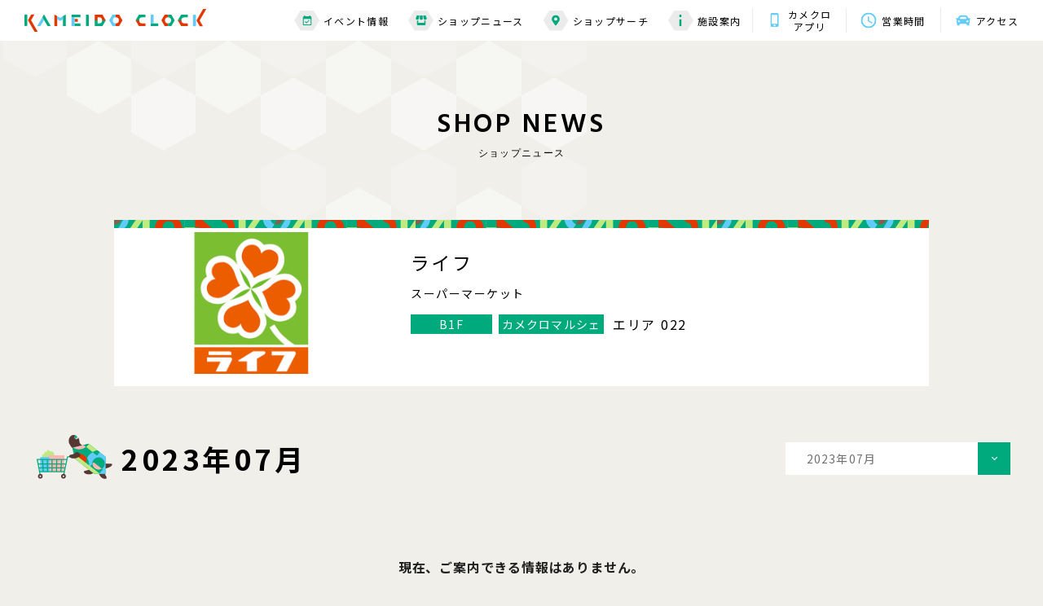

--- FILE ---
content_type: text/html; charset=UTF-8
request_url: https://www.kameidoclock.jp/shopnews/archives/?scd=000118&Ym=1689433200
body_size: 5848
content:
<!DOCTYPE html>
<html lang="ja">

<head>
    <meta name="google-site-verification" content="WkikiWiviEBtqRmKujlRXIc5irrq7ooRuaL2HU_Wdho" />
<!-- Google Tag Manager -->
<script>(function(w,d,s,l,i){w[l]=w[l]||[];w[l].push({'gtm.start':
new Date().getTime(),event:'gtm.js'});var f=d.getElementsByTagName(s)[0],
j=d.createElement(s),dl=l!='dataLayer'?'&l='+l:'';j.async=true;j.src=
'https://www.googletagmanager.com/gtm.js?id='+i+dl;f.parentNode.insertBefore(j,f);
})(window,document,'script','dataLayer','GTM-P85CGPR');</script>
<!-- End Google Tag Manager -->

<!-- Google Tag Manager -->
<script>(function(w,d,s,l,i){w[l]=w[l]||[];w[l].push({'gtm.start':
new Date().getTime(),event:'gtm.js'});var f=d.getElementsByTagName(s)[0],
j=d.createElement(s),dl=l!='dataLayer'?'&l='+l:'';j.async=true;j.src=
'https://www.googletagmanager.com/gtm.js?id='+i+dl;f.parentNode.insertBefore(j,f);
})(window,document,'script','dataLayer','GTM-K5S7R7K');</script>
<!-- End Google Tag Manager -->
    <meta charset="utf-8">
<meta name="viewport" content="width=device-width,initial-scale=1">
<meta name="format-detection" content="telephone=no">
<meta http-equiv="X-UA-Compatible" content="IE=edge">


<title>ライフ｜ショップニュース｜カメイドクロック公式サイト｜KAMEIDO CLOCK</title>
<meta name="description" content="生鮮食品をはじめ、出来立ての惣菜やパン、生活用品等を種類豊富に品ぞろえし、“おいしい”“ワクワク”“ハッピー”をお届けします。幅広いご要望にお応えし、お客様と従業員の笑顔あふれるお店を目指します。">
<meta name="keywords" content="">

<meta property="og:type" content="article">
<meta property="og:title" content="ライフ｜ショップニュース｜カメイドクロック公式サイト｜KAMEIDO CLOCK">
<meta property="og:description" content="生鮮食品をはじめ、出来立ての惣菜やパン、生活用品等を種類豊富に品ぞろえし、“おいしい”“ワクワク”“ハッピー”をお届けします。幅広いご要望にお応えし、お客様と従業員の笑顔あふれるお店を目指します。">
<meta property="og:url" content="https://www.kameidoclock.jp/shopnews/archives/?scd=000118&amp;Ym=1689433200">
<meta property="og:image" content="https://www.kameidoclock.jp/assets/images/common/ogp.png">
<meta property="og:site_name" content="カメイドクロック公式サイト｜KAMEIDO CLOCK">
<meta property="fb:admins" content="">
<meta property="og:locale" content="ja_JP">

<meta name="twitter:card" content="summary">
<meta name="twitter:site" content="カメイドクロック公式サイト｜KAMEIDO CLOCK">

<link rel="shortcut icon" href="/assets/images/common/favicon.ico">
<link rel="apple-touch-icon" href="/assets/images/common/favicon.ico">

        <link rel="preconnect" href="https://fonts.googleapis.com">
<link rel="preconnect" href="https://fonts.gstatic.com" crossorigin>
<link href="https://fonts.googleapis.com/css2?family=Hind:wght@400;500;600;700&family=Noto+Sans+JP:wght@400;500;700&display=swap" rel="stylesheet">
<link rel="stylesheet" href="/assets/css/reset.css">
<link rel="stylesheet" href="/assets/lib/swiper-bundle.min.css">
<link rel="stylesheet" href="/assets/css/common.css">

        <link rel="stylesheet" href="/assets/css/blog.css">
    
    <!-- js -->
<script src="https://cdnjs.cloudflare.com/ajax/libs/jquery/3.5.1/jquery.min.js"></script>
<script src="https://cdnjs.cloudflare.com/ajax/libs/jquery-cookie/1.4.1/jquery.cookie.min.js"></script>
<script src="/assets/lib/svgxuse.min.js"></script>
<script src="/assets/lib/swiper-bundle.min.js"></script>
<script src="/assets/lib/jquery.tile.js"></script>

    <script type="application/ld+json">
                {
            "@context": "https://schema.org",
            "@type": "BreadcrumbList",
            "itemListElement": [{
                    "@type": "ListItem",
                    "position": 1,
                    "name": "TOP",
                    "item": "https://www.kameidoclock.jp"
                },
                {
                    "@type": "ListItem",
                    "position": 2,
                    "name": "ショップブログ",
                    "item": "https://www.kameidoclock.jp/shopnews/"
                },
                {
                    "@type": "ListItem",
                    "position": 3,
                    "name": "ライフ",
                    "item": "https://www.kameidoclock.jp/shopnews/archives/"
                }
            ]
        }

    </script>
    </head>

<body id="top">
    <!-- Google Tag Manager (noscript) -->
<noscript><iframe src="https://www.googletagmanager.com/ns.html?id=GTM-P85CGPR"
height="0" width="0" style="display:none;visibility:hidden"></iframe></noscript>
<!-- End Google Tag Manager (noscript) -->
<!-- Google Tag Manager (noscript) -->
<noscript><iframe src="https://www.googletagmanager.com/ns.html?id=GTM-K5S7R7K"
height="0" width="0" style="display:none;visibility:hidden"></iframe></noscript>
<!-- End Google Tag Manager (noscript) -->
    <div class="page" id="page">
        <!--telop-->
<!--/telop-->
        <div class="page__wrap" id="page__wrap">
            <header class="header">
    <!--main header-->
    <div class="header__main" id="js-header__main">
        <div class="header__wrap">
            <!-- topページ以外はpタグ-->
                        <p class="header__logo"><a href="/" class="header__logo__link"><img src="/assets/images/common/logo01.svg"
                        alt="KAMEIDO CLOCK"></a></p>
                        <div class="toggle__btn js-toggle__btn sp-visible">
                <span class="bar"></span>
                <span class="bar"></span>
                <span class="bar"></span>
            </div>
            <div class="header__nav">
                <div class="nav nav--01 pc-visible">
                    <ul class="nav__list">
                        <li class="nav__item"><a href="/event/" class="nav__item__link"><span class="nav__item__icon">
                                    <svg class="nav__item__icon--01">
                                        <use xlink:href='/assets/images/common/icon_calendar.svg#icon_calendar'></use>
                                    </svg></span>イベント情報</a>
                        </li>
                        <li class="nav__item"><a href="/shopnews/" class="nav__item__link"><span
                                    class="nav__item__icon">
                                    <svg class="nav__item__icon--02">
                                        <use xlink:href='/assets/images/common/icon_shop.svg#icon_shop'></use>
                                    </svg></span>ショップニュース</a></li>
                        <li class="nav__item"><a href="/shopsearch/" class="nav__item__link"><span class="nav__item__icon"><svg
                                        class="nav__item__icon--03">
                                        <use xlink:href='/assets/images/common/icon_mapmarker.svg#icon_mapmarker'></use>
                                    </svg></span>ショップサーチ</a></li>
                        <li class="nav__item"><a href="/facility/" class="nav__item__link"><span class="nav__item__icon"><svg
                                        class="nav__item__icon--04">
                                        <use xlink:href='/assets/images/common/icon_information.svg#icon_information'></use>
                                    </svg></span>施設案内</a></li>
                    </ul>
                </div>
                <div class="nav nav--02">
                    <ul class="nav__list">
                        <li class="nav__item"><a href="/app/" class="nav__item__link">
                                <span class="nav__item__icon"><svg class="nav__item__icon--05">
                                        <use xlink:href='/assets/images/common/icon_app.svg#icon_app'></use>
                                    </svg></span>カメクロ<br>アプリ</a></li>
                        <li class="nav__item"><a href="/facility/hours/" class="nav__item__link">
                                <span class="nav__item__icon"><svg class="nav__item__icon--06">
                                        <use xlink:href='/assets/images/common/icon_clock.svg#icon_clock'></use>
                                    </svg></span>営業時間</a></li>
                        <li class="nav__item"><a href="/facility/access/" class="nav__item__link"><span class="nav__item__icon"><svg
                                        class="nav__item__icon--07">
                                        <use xlink:href='/assets/images/common/icon_car.svg#icon_car'></use>
                                    </svg></span>アクセス</a></li>
                    </ul>
                </div>
            </div>
        </div>
    </div>
    <!--/main header-->

    <!--SP sub header-->
    <div class="header__sub sp-visible" id="js-header__sub">
        <p class="header__logo"><a href="/" class="header__logo__link"><img src="/assets/images/common/logo01.svg"
                    alt="KAMEIDO CLOCK"></a></p>
        <div class="toggle__btn js-toggle__btn">
            <span class="bar"></span>
            <span class="bar"></span>
            <span class="bar"></span>
        </div>
    </div>
    <!--/SP sub header-->

    <!--toggle menu-->
        <div class="toggle" id="js-toggle">
        <div class="toggle__top">
            <p class="toggle__logo"><a href="/" class="header__logo__link"><img src="/assets/images/common/logo01.svg"
                        alt="KAMEIDO CLOCK"></a></p>
            <p class="toggle__close js-toggle__close"><img src="/assets/images/common/icon_close.svg" alt="X"></p>
        </div>
        <div class="toggle__bottom">
            <div class="toggle__bottom__inner">
                <div class="nav">
                    <ul class="nav__list nav__list--top">
                        <li class="nav__item"><a href="/event/" class="nav__item__link"><span class="nav__item__icon"><svg
                                        class="nav__item__icon--01">
                                        <use xlink:href='/assets/images/common/icon_calendar.svg#icon_calendar'></use>
                                    </svg></span><span class="nav__item__text">イベント情報</span></a></li>
                        <li class="nav__item"><a href="/shopnews/" class="nav__item__link"><span class="nav__item__icon"><svg
                                        class="nav__item__icon--02">
                                        <use xlink:href='/assets/images/common/icon_shop.svg#icon_shop'></use>
                                    </svg></span><span class="nav__item__text">ショップニュース</span></a></li>
                        <li class="nav__item"><a href="/shopsearch/" class="nav__item__link"><span class="nav__item__icon"><svg
                                        class="nav__item__icon--03">
                                        <use xlink:href='/assets/images/common/icon_mapmarker.svg#icon_mapmarker'></use>
                                    </svg></span><span class="nav__item__text">ショップサーチ</span></a></li>
                        <li class="nav__item"><a href="/facility/" class="nav__item__link"><span class="nav__item__icon"><svg
                                        class="nav__item__icon--04">
                                        <use xlink:href='/assets/images/common/icon_information.svg#icon_information'></use>
                                    </svg></span><span class="nav__item__text">施設案内</span></a>
                        </li>
                    </ul>
                    <ul class="nav__list nav__list--bottom">
                        <li class="nav__item"><a href="/faq/">よくある質問</a></li>
                        <li class="nav__item"><a href="/sitemap/">サイトマップ</a></li>
                        <li class="nav__item"><a href="/terms/">サイトのご利用にあたって</a></li>
                        <li class="nav__item"><a href="/privacy/">プライバシーポリシー</a></li>
                        <li class="nav__item nav__item--external"><a href="https://job-gear.net/kameidoclock/" target="_blank">スタッフ募集</a></li>
                        <!-- <li class="nav__item nav__item--external"><a href="" target="_blank">会社案内</a></li> -->
                    </ul>
                </div>
                <div class="bnr">
                    <ul class="bnr__list bnr__list--top">
                        <li class="bnr__item"><a href="/facility/hours/" class="bnr__item__link"><span
                                    class="bnr__item__icon"><svg class="bnr__item__icon--01">
                                        <use xlink:href='/assets/images/common/icon_clock.svg#icon_clock'></use>
                                    </svg></span><span class="bnr__item__text">営業時間</span></a></li>
                        <li class="bnr__item"><a href="/facility/access/" class="bnr__item__link"><span
                                    class="bnr__item__icon"><svg class="bnr__item__icon--02">
                                        <use xlink:href='/assets/images/common/icon_car.svg#icon_car'></use>
                                    </svg></span><span class="bnr__item__text">アクセス</span></a></li>
                    </ul>
                    <ul class="bnr__list bnr__list--bottom">
                                                <li class="bnr__item">
                            <a href="https://www.kameidoclock.jp/app/"  >
                                <img src="/../../uploads/images/resized/480x160/kameidoclock/000002/000002/51c630a1.png" alt="公式アプリ">
                            </a>
                        </li>
                                                <li class="bnr__item">
                            <a href="https://www.kameidoclock.jp/eventspace/"  >
                                <img src="/../../uploads/images/resized/480x160/kameidoclock/000002/000002/a6bb0ece.png" alt="イベントスペース紹介">
                            </a>
                        </li>
                                            </ul>
                </div>
                <div class="sns">
                    <p class="sns__ttl">KAMEIDO CLOCK OFFICIAL ACCOUNT</p>
                    <ul class="sns__list">
                        <li class="sns__item"><a href="https://twitter.com/KAMEIDOCLOCK" target="_blank"><img
                                    src="/assets/images/common/icon_twitter.svg" alt="Twitter"></a></li>
                        <li class="sns__item"><a href="https://www.youtube.com/channel/UC6Tt-hHTHBzhJ9Bt4wieJdw" target="_blank"><img
                                    src="/assets/images/common/icon_youtube.svg" alt="YouTube"></a></li>
                    </ul>
                </div>
                <p class="toggle__bottom__close js-toggle__close">CLOSE</p>
            </div>
        </div>
    </div>
    <!--/toggle menu-->
</header>
            <div class="main-contents" id="main-contents">
                <div class="main-contents__inner">
                <table class="side-left">
                    <tbody>
                        <tr>
                            <td><span class="s01">&nbsp;</span></td>
                            <td><span class="s02">&nbsp;</span></td>
                            <td><span class="s03">&nbsp;</span></td>
                            <td><span class="s04">&nbsp;</span></td>
                            <td><span class="s05">&nbsp;</span></td>
                            <td><span class="s06">&nbsp;</span></td>
                            <td><span class="s07">&nbsp;</span></td>
                            <td><span class="s08">&nbsp;</span></td>
                            <td><span class="s09">&nbsp;</span></td>
                        </tr>
                        <tr>
                            <td><span class="s01">&nbsp;</span></td>
                            <td><span class="s02">&nbsp;</span></td>
                            <td><span class="s03">&nbsp;</span></td>
                            <td><span class="s04">&nbsp;</span></td>
                            <td><span class="s05">&nbsp;</span></td>
                            <td><span class="s06">&nbsp;</span></td>
                            <td><span class="s07">&nbsp;</span></td>
                            <td>&nbsp;</td>
                            <td>&nbsp;</td>
                        </tr>
                        <tr>
                            <td><span class="s01">&nbsp;</span></td>
                            <td><span class="s02">&nbsp;</span></td>
                            <td><span class="s03">&nbsp;</span></td>
                            <td><span class="s04">&nbsp;</span></td>
                            <td><span class="s05">&nbsp;</span></td>
                            <td>&nbsp;</td>
                            <td>&nbsp;</td>
                            <td>&nbsp;</td>
                            <td>&nbsp;</td>
                        </tr>
                        <tr>
                            <td><span class="s01">&nbsp;</span></td>
                            <td><span class="s02">&nbsp;</span></td>
                            <td><span class="s03">&nbsp;</span></td>
                            <td>&nbsp;</td>
                            <td>&nbsp;</td>
                            <td>&nbsp;</td>
                            <td>&nbsp;</td>
                            <td>&nbsp;</td>
                            <td>&nbsp;</td>
                            <td>&nbsp;</td>
                        </tr>
                        <tr>
                            <td><span class="s01">&nbsp;</span></td>
                            <td>&nbsp;</td>
                            <td>&nbsp;</td>
                            <td>&nbsp;</td>
                            <td>&nbsp;</td>
                            <td>&nbsp;</td>
                            <td>&nbsp;</td>
                            <td>&nbsp;</td>
                            <td>&nbsp;</td>
                        </tr>
                    </tbody>
                </table>
                                    <!-- page title -->
                    <div class="page__ttl effect">
                            <p class="ttl js-show">SHOP&nbsp;NEWS</p>
                            <p class="sttl js-show">ショップニュース</p>
                    </div>
                    <!-- /page title -->

<div class="container">
    <div class="blogInner">
        <!-- shop detail -->
        <div class="shopDetail">
            <div class="shopDetail__inner">
                <p class="card__num">022</p>
                <div class="shopDetail__figBox">
                    <figure class="shopDetail__fig">
                                                <a href="/shop/?scd=000118">
                                                                                    <img src="/../../uploads/images/resized/254x190/kameidoclock/000002/000002/78101547.png" alt="ライフ" class="shopDetail__logo">
                                                    </a>
                    </figure>

                </div>
                <div class="shopDetail__txtBox">
                    <h1 class="shopDetail__ttl">ライフ</h1>
                    <p class="shopDetail__txt">スーパーマーケット</p>
                    <div class="shopDetail__tagBox--pc">
                        <p class="shopDetail__tag shopDetail__tag--floor">B1F</p>
                        <p class="shopDetail__tag shopDetail__tag--place">カメクロマルシェ</p>
                        <p class="shopDetail__area">エリア 022</p>
                    </div>
                </div>
            </div>
            <div class="shopDetail__tagBox--sp">
                <p class="shopDetail__tag shopDetail__tag--floor">B1F</p>
                <p class="shopDetail__tag shopDetail__tag--place">カメクロマルシェ</p>
                <p class="shopDetail__area">エリア 022</p>
            </div>
        </div>
        <!-- /shop detail -->
        <!-- select Box -->
        <div class="selectMenu__list archivesSelectMenu">
            <div class="selectMenu__item">
                <p class="selectMenu__link js-dropdown">
                    2023年07月                </p>
                <div class="panel js-dropdown-menu">
                    <ul class="panel__inner">
                        <li class="panel__item"><a href="/shopnews/archives/?scd=000118">すべて</a></li>
                        <li class="panel__item"><a href="/shopnews/archives/?scd=000118&Ym=1647788400">2022年03月</a></li><li class="panel__item"><a href="/shopnews/archives/?scd=000118&Ym=1650466800">2022年04月</a></li><li class="panel__item"><a href="/shopnews/archives/?scd=000118&Ym=1653058800">2022年05月</a></li><li class="panel__item"><a href="/shopnews/archives/?scd=000118&Ym=1655737200">2022年06月</a></li><li class="panel__item"><a href="/shopnews/archives/?scd=000118&Ym=1658329200">2022年07月</a></li><li class="panel__item"><a href="/shopnews/archives/?scd=000118&Ym=1661007600">2022年08月</a></li><li class="panel__item"><a href="/shopnews/archives/?scd=000118&Ym=1663686000">2022年09月</a></li><li class="panel__item"><a href="/shopnews/archives/?scd=000118&Ym=1666278000">2022年10月</a></li><li class="panel__item"><a href="/shopnews/archives/?scd=000118&Ym=1668956400">2022年11月</a></li><li class="panel__item"><a href="/shopnews/archives/?scd=000118&Ym=1671548400">2022年12月</a></li><li class="panel__item"><a href="/shopnews/archives/?scd=000118&Ym=1674226800">2023年01月</a></li><li class="panel__item"><a href="/shopnews/archives/?scd=000118&Ym=1676905200">2023年02月</a></li><li class="panel__item"><a href="/shopnews/archives/?scd=000118&Ym=1679324400">2023年03月</a></li><li class="panel__item"><a href="/shopnews/archives/?scd=000118&Ym=1682002800">2023年04月</a></li><li class="panel__item"><a href="/shopnews/archives/?scd=000118&Ym=1684594800">2023年05月</a></li><li class="panel__item"><a href="/shopnews/archives/?scd=000118&Ym=1687273200">2023年06月</a></li><li class="panel__item"><a href="/shopnews/archives/?scd=000118&Ym=1689865200">2023年07月</a></li><li class="panel__item"><a href="/shopnews/archives/?scd=000118&Ym=1692543600">2023年08月</a></li><li class="panel__item"><a href="/shopnews/archives/?scd=000118&Ym=1695222000">2023年09月</a></li><li class="panel__item"><a href="/shopnews/archives/?scd=000118&Ym=1697814000">2023年10月</a></li><li class="panel__item"><a href="/shopnews/archives/?scd=000118&Ym=1700492400">2023年11月</a></li><li class="panel__item"><a href="/shopnews/archives/?scd=000118&Ym=1703084400">2023年12月</a></li><li class="panel__item"><a href="/shopnews/archives/?scd=000118&Ym=1705762800">2024年01月</a></li><li class="panel__item"><a href="/shopnews/archives/?scd=000118&Ym=1708441200">2024年02月</a></li><li class="panel__item"><a href="/shopnews/archives/?scd=000118&Ym=1710946800">2024年03月</a></li><li class="panel__item"><a href="/shopnews/archives/?scd=000118&Ym=1713625200">2024年04月</a></li><li class="panel__item"><a href="/shopnews/archives/?scd=000118&Ym=1716217200">2024年05月</a></li><li class="panel__item"><a href="/shopnews/archives/?scd=000118&Ym=1718895600">2024年06月</a></li><li class="panel__item"><a href="/shopnews/archives/?scd=000118&Ym=1721487600">2024年07月</a></li><li class="panel__item"><a href="/shopnews/archives/?scd=000118&Ym=1724166000">2024年08月</a></li><li class="panel__item"><a href="/shopnews/archives/?scd=000118&Ym=1726844400">2024年09月</a></li><li class="panel__item"><a href="/shopnews/archives/?scd=000118&Ym=1729436400">2024年10月</a></li><li class="panel__item"><a href="/shopnews/archives/?scd=000118&Ym=1732114800">2024年11月</a></li><li class="panel__item"><a href="/shopnews/archives/?scd=000118&Ym=1734706800">2024年12月</a></li><li class="panel__item"><a href="/shopnews/archives/?scd=000118&Ym=1737385200">2025年01月</a></li><li class="panel__item"><a href="/shopnews/archives/?scd=000118&Ym=1740063600">2025年02月</a></li><li class="panel__item"><a href="/shopnews/archives/?scd=000118&Ym=1742482800">2025年03月</a></li><li class="panel__item"><a href="/shopnews/archives/?scd=000118&Ym=1745161200">2025年04月</a></li><li class="panel__item"><a href="/shopnews/archives/?scd=000118&Ym=1747753200">2025年05月</a></li><li class="panel__item"><a href="/shopnews/archives/?scd=000118&Ym=1750431600">2025年06月</a></li><li class="panel__item"><a href="/shopnews/archives/?scd=000118&Ym=1753023600">2025年07月</a></li><li class="panel__item"><a href="/shopnews/archives/?scd=000118&Ym=1755702000">2025年08月</a></li><li class="panel__item"><a href="/shopnews/archives/?scd=000118&Ym=1758380400">2025年09月</a></li><li class="panel__item"><a href="/shopnews/archives/?scd=000118&Ym=1760972400">2025年10月</a></li><li class="panel__item"><a href="/shopnews/archives/?scd=000118&Ym=1763650800">2025年11月</a></li><li class="panel__item"><a href="/shopnews/archives/?scd=000118&Ym=1766242800">2025年12月</a></li><li class="panel__item"><a href="/shopnews/archives/?scd=000118&Ym=1768921200">2026年01月</a></li>                    </ul>
                </div>
            </div>
        </div>
        <!-- /select Box -->

        <!-- sub title -->
        <h2 class="archivesTtl">
            <img src="/assets/images/common/icon_blog_kame_pc.svg" alt="kame" class="archivesTtl__img">
            <span>2023年07月</span>
        </h2>
        <!-- /sub title -->
                <p class="no-item">現在、ご案内できる情報はありません。</p>
                <!-- pagination -->
        <div class="pagination">
                                                                    <a href="/shopnews/archives/?scd=000118&p=1&Ym=1689433200" class="pagination__number current">1</a>
                                                            </div>
        <!-- /pagination -->

        <!-- button -->
        <div class="blogArchivesBtnBox">
            <p class="btn btn--type01">
                <a href="/shopnews/">ショップニュース一覧</a>
            </p>
            <p class="btn btn--type01">
                <a href="/shopsearch/">ショップサーチ</a>
            </p>
        </div>
        <!-- /button -->

    </div>
</div>
                                </div>
            </div>
            <!-- breadcrumb -->
            <div class="breadcrumb">
                <ul class="breadcrumb__list">
                    <li class="breadcrumb__item"><a href="/" class="breadcrumb__item__link">TOP</a></li>
                    <li class="breadcrumb__item"><a href="/shopnews/" class="breadcrumb__item__link">ショップニュース</a></li>
                    <li class="breadcrumb__item">ライフ</li>
                </ul>
            </div>
            <!-- /breadcrumb -->
            <div class="pagetop__btn" id="js-pagetop__btn"><p class="pagetop__btn__wrap"><a href="#top" class="scroll">Page top</a></p></div>
<!--footer-->
<footer class="footer" id="footer">
    <!--footer bnr-->
    <div class="footer__bnr">
        <div class="bnr">
            <ul class="bnr__list bnr__list--top">
                <li class="bnr__item"><a href="/facility/hours/" class="bnr__item__link"><span
                            class="bnr__item__icon"><svg class="bnr__item__icon--01">
                                <use xlink:href='/assets/images/common/icon_clock.svg#icon_clock'></use>
                            </svg></span><span class="bnr__item__text">営業時間</span></a></li>
                <li class="bnr__item"><a href="/facility/access/" class="bnr__item__link"><span
                            class="bnr__item__icon"><svg class="bnr__item__icon--02">
                                <use xlink:href='/assets/images/common/icon_car.svg#icon_car'></use>
                            </svg></span><span class="bnr__item__text">アクセス<br class="sp-visible">・駐車場</span></a></li>
            </ul>
            <ul class="bnr__list bnr__list--bottom">
                                <li class="bnr__item">
                                        <a href="https://www.kameidoclock.jp/app/" >
                    <img src="/../../uploads/images/resized/340x114/kameidoclock/000002/000002/51c630a1.png" alt="banner">
                    </a>
                                    </li>
                                <li class="bnr__item">
                                        <a href="https://www.kameidoclock.jp/eventspace/" >
                    <img src="/../../uploads/images/resized/340x114/kameidoclock/000002/000002/a6bb0ece.png" alt="banner">
                    </a>
                                    </li>
                            </ul>
        </div>
    </div>
    <!--/footer bnr-->
        <div class="footer__map">
        <iframe
            src="https://www.google.com/maps/embed?pb=!1m14!1m8!1m3!1d1620.1145108717953!2d139.8280797!3d35.6959814!3m2!1i1024!2i768!4f13.1!3m3!1m2!1s0x601888c3d81eda67%3A0xf36a6b3f9fc0fcdc!2z44CSMTM2LTAwNzEg5p2x5Lqs6YO95rGf5p2x5Yy65LqA5oi477yW5LiB55uu77yT77yR!5e0!3m2!1sja!2sjp!4v1638987207804!5m2!1sja!2sjp"
            width="600" height="450" style="border:0;" allowfullscreen="" loading="lazy"></iframe>
        <div class="map">
            <div class="map__logo"><a href="/"><img src="/assets/images/common/logo02.svg" alt="KAMEIDO CLOCK"></a>
            </div>
            <div class="map__address">
                <p class="map__address--01">〒136-0071　東京都江東区亀戸６丁目３１−６</p>
                <p class="map__address--02">JR総武線「亀戸」駅東口　徒歩2分</p>
            </div>
            <p class="map__tel"><a href="tel:03-5875-4460">03-5875-4460</a></p>
            <p class="map__btn btn--type01"><a href="/facility/access/">詳しくはこちら</a></p>
        </div>
    </div>
    <div class="footer__bottom">
        <div class="slider slider--footer">
            <ul class="slider__list swiper-wrapper" id="swiper--footer">
                <!-- <li class="slider__item swiper-slide"><a href="https://morisia.com/" target="_blank"
                        class="slider__link"><img src="/assets/images/shop_logo/bnr01.jpg" alt="モリシア津田沼"
                            class="slider__img"></a></li> -->
                <li class="slider__item swiper-slide"><a href="https://bono-sagamiono.jp/" target="_blank"
                        class="slider__link"><img src="/assets/images/shop_logo/bnr02.jpg" alt="ボーノ相模大野"
                            class="slider__img"></a></li>
                <li class="slider__item swiper-slide"><a href="http://www.gems-portal.com/" target="_blank"
                        class="slider__link"><img src="/assets/images/shop_logo/bnr03.jpg" alt="GEMS"
                            class="slider__img"></a></li>
                <li class="slider__item swiper-slide"><a href="https://mefull.jp/" target="_blank"
                        class="slider__link"><img src="/assets/images/shop_logo/bnr04.jpg" alt="ミーフル"
                            class="slider__img"></a></li>
                <li class="slider__item swiper-slide"><a href="https://socola-sc.jp/" target="_blank"
                        class="slider__link"><img src="/assets/images/shop_logo/bnr05.jpg" alt="ソコラポータル"
                            class="slider__img"></a></li>
                <li class="slider__item swiper-slide"><a href="https://www.proud-web.jp/mansion/b115280/"
                        target="_blank" class="slider__link"><img src="/assets/images/shop_logo/bnr06.jpg"
                            alt="プラウドタワー亀戸クロス" class="slider__img"></a></li>
            </ul>
        </div>
        <div class="nav">
            <ul class="nav__list">
                <li class="nav__item"><a href="/faq/" class="nav__link">お問い合わせ・よくある質問</a></li>
                <li class="nav__item"><a href="/sitemap/" class="nav__link">サイトマップ</a></li>
                <li class="nav__item"><a href="/terms/" class="nav__link">サイトのご利用にあたって</a></li>
                <li class="nav__item"><a href="/terms/#ext-tm" class="nav__link">情報の外部送信について</a></li>
                <li class="nav__item"><a href="/privacy/" class="nav__link">プライバシーポリシー</a></li>
                <li class="nav__item nav__item--external"><a href="https://job-gear.net/kameidoclock/" target="_blank" class="nav__link">スタッフ募集<img
                            src="/assets/images/common/icon_externallink.svg" alt="external-link"></a></li>
                <!-- <li class="nav__item nav__item--external"><a href="" target="_blank" class="nav__link">会社案内<img
                            src="/assets/images/common/icon_externallink.svg" alt="external-link"></a></li> -->
            </ul>
            <div class="text">
                <p class="logo"><a href="/"><img src="/assets/images/common/logo01-black.svg" alt="KAMEIDO CLOCK"></a></p>
                <p class="copyright">© Nomura Real Estate Development Co.,Ltd. All Rights Reserved.</p>
            </div>
        </div>
    </div>
</footer>
<!--/footer-->
        </div>
    </div>
    <!-- js -->
<script src="/assets/js/common.js"></script>

        <script src="/assets/js/blog.js"></script>
    
    </body>

</html>
